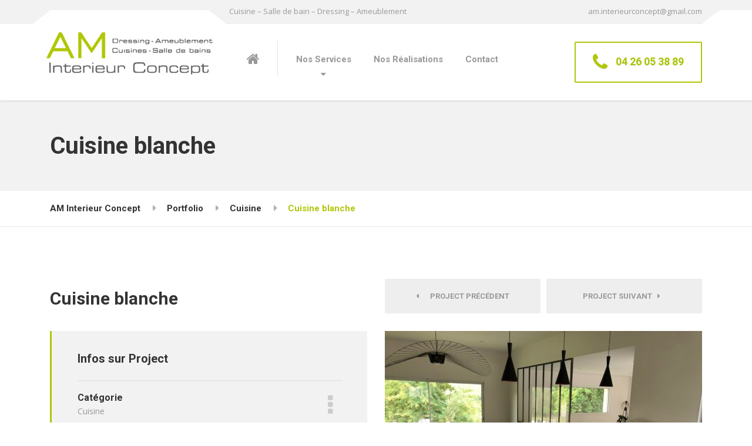

--- FILE ---
content_type: text/html; charset=UTF-8
request_url: https://www.aminterieurconcept.fr/portfolio/cuisine-blanche/
body_size: 7002
content:

<!DOCTYPE html>
<html lang="fr-FR" prefix="og: http://ogp.me/ns#" class="no-js">
	<head>
		<meta charset="UTF-8" />
		<meta name="viewport" content="width=device-width, initial-scale=1.0" />
		
		<title>Cuisine blanche - AM Interieur Concept</title>

<!-- This site is optimized with the Yoast SEO plugin v4.5 - https://yoast.com/wordpress/plugins/seo/ -->
<link rel="canonical" href="https://www.aminterieurconcept.fr/portfolio/cuisine-blanche/" />
<meta property="og:locale" content="fr_FR" />
<meta property="og:type" content="article" />
<meta property="og:title" content="Cuisine blanche - AM Interieur Concept" />
<meta property="og:description" content="Cuisine sans poignée façades blanche brillante avec plan de travail compact imitation bois et cuve sous plan" />
<meta property="og:url" content="https://www.aminterieurconcept.fr/portfolio/cuisine-blanche/" />
<meta property="og:site_name" content="AM Interieur Concept" />
<meta property="og:image" content="https://www.aminterieurconcept.fr/wp-content/uploads/2019/11/IMG_3059.jpg" />
<meta property="og:image:width" content="4032" />
<meta property="og:image:height" content="3024" />
<meta name="twitter:card" content="summary" />
<meta name="twitter:description" content="Cuisine sans poignée façades blanche brillante avec plan de travail compact imitation bois et cuve sous plan" />
<meta name="twitter:title" content="Cuisine blanche - AM Interieur Concept" />
<meta name="twitter:image" content="https://www.aminterieurconcept.fr/wp-content/uploads/2019/11/IMG_3059.jpg" />
<!-- / Yoast SEO plugin. -->

<link rel='dns-prefetch' href='//fonts.googleapis.com' />
<link rel='dns-prefetch' href='//s.w.org' />
<link rel="alternate" type="application/rss+xml" title="AM Interieur Concept &raquo; Flux" href="https://www.aminterieurconcept.fr/feed/" />
<link rel="alternate" type="application/rss+xml" title="AM Interieur Concept &raquo; Flux des commentaires" href="https://www.aminterieurconcept.fr/comments/feed/" />
<link rel="alternate" type="application/rss+xml" title="AM Interieur Concept &raquo; Cuisine blanche Flux des commentaires" href="https://www.aminterieurconcept.fr/portfolio/cuisine-blanche/feed/" />
		<script type="text/javascript">
			window._wpemojiSettings = {"baseUrl":"https:\/\/s.w.org\/images\/core\/emoji\/2.2.1\/72x72\/","ext":".png","svgUrl":"https:\/\/s.w.org\/images\/core\/emoji\/2.2.1\/svg\/","svgExt":".svg","source":{"concatemoji":"https:\/\/www.aminterieurconcept.fr\/wp-includes\/js\/wp-emoji-release.min.js?ver=4.7.2"}};
			!function(a,b,c){function d(a){var b,c,d,e,f=String.fromCharCode;if(!k||!k.fillText)return!1;switch(k.clearRect(0,0,j.width,j.height),k.textBaseline="top",k.font="600 32px Arial",a){case"flag":return k.fillText(f(55356,56826,55356,56819),0,0),!(j.toDataURL().length<3e3)&&(k.clearRect(0,0,j.width,j.height),k.fillText(f(55356,57331,65039,8205,55356,57096),0,0),b=j.toDataURL(),k.clearRect(0,0,j.width,j.height),k.fillText(f(55356,57331,55356,57096),0,0),c=j.toDataURL(),b!==c);case"emoji4":return k.fillText(f(55357,56425,55356,57341,8205,55357,56507),0,0),d=j.toDataURL(),k.clearRect(0,0,j.width,j.height),k.fillText(f(55357,56425,55356,57341,55357,56507),0,0),e=j.toDataURL(),d!==e}return!1}function e(a){var c=b.createElement("script");c.src=a,c.defer=c.type="text/javascript",b.getElementsByTagName("head")[0].appendChild(c)}var f,g,h,i,j=b.createElement("canvas"),k=j.getContext&&j.getContext("2d");for(i=Array("flag","emoji4"),c.supports={everything:!0,everythingExceptFlag:!0},h=0;h<i.length;h++)c.supports[i[h]]=d(i[h]),c.supports.everything=c.supports.everything&&c.supports[i[h]],"flag"!==i[h]&&(c.supports.everythingExceptFlag=c.supports.everythingExceptFlag&&c.supports[i[h]]);c.supports.everythingExceptFlag=c.supports.everythingExceptFlag&&!c.supports.flag,c.DOMReady=!1,c.readyCallback=function(){c.DOMReady=!0},c.supports.everything||(g=function(){c.readyCallback()},b.addEventListener?(b.addEventListener("DOMContentLoaded",g,!1),a.addEventListener("load",g,!1)):(a.attachEvent("onload",g),b.attachEvent("onreadystatechange",function(){"complete"===b.readyState&&c.readyCallback()})),f=c.source||{},f.concatemoji?e(f.concatemoji):f.wpemoji&&f.twemoji&&(e(f.twemoji),e(f.wpemoji)))}(window,document,window._wpemojiSettings);
		</script>
		<style type="text/css">
img.wp-smiley,
img.emoji {
	display: inline !important;
	border: none !important;
	box-shadow: none !important;
	height: 1em !important;
	width: 1em !important;
	margin: 0 .07em !important;
	vertical-align: -0.1em !important;
	background: none !important;
	padding: 0 !important;
}
</style>
<link rel='stylesheet' id='siteorigin-panels-front-css'  href='https://www.aminterieurconcept.fr/wp-content/plugins/siteorigin-panels/css/front.css?ver=2.4.25' type='text/css' media='all' />
<link rel='stylesheet' id='contact-form-7-css'  href='https://www.aminterieurconcept.fr/wp-content/plugins/contact-form-7/includes/css/styles.css?ver=4.7' type='text/css' media='all' />
<link rel='stylesheet' id='structurepress-main-css'  href='https://www.aminterieurconcept.fr/wp-content/themes/main-structurepress-pt/structurepress-pt/style.css?ver=1.7.2' type='text/css' media='all' />
<style id='structurepress-main-inline-css' type='text/css'>
/* WP Customizer start */
.top, .top-navigation a { background-color: #f2f2f2; }
.top-navigation .sub-menu a, .top-navigation .sub-menu .sub-menu { border-color: #e5e5e5; }
.top, .top::before, .top::after, .top__container::before, .header::before, .header::after { border-color: #efefef; }.top, .top-navigation a { color: #999999; }
.top-navigation a:focus, .top-navigation a:hover { color: #8c8c8c; }.header, .top::before, .top::after, .top__container::before, .header::before, .header::after { background-color: #ffffff; }
@media (min-width: 992px) { .header__navigation { background-color: #ffffff; } }.home-icon, .main-navigation a { color: #333333; }.home-icon:hover, .main-navigation .menu-item:focus > a, .main-navigation .menu-item:hover > a { color: #b0c707; }@media (max-width: 991px) { .main-navigation .sub-menu a { color: #ffffff; } }@media (max-width: 991px) { .header__navigation { background-color: #f2f2f2; } }
@media (max-width: 991px) { .header__navigation, .main-navigation a, .home-icon { border-color: #e0e0e0; } }@media (min-width: 992px) { .main-navigation a, .home-icon, .main-navigation > .menu-item-has-children::after { color: #999999; } }@media (min-width: 992px) { .home-icon:hover, .main-navigation .menu-item:focus > a, .main-navigation .menu-item:hover > a, .main-navigation > .current-menu-item > a { color: #333333; } }@media (min-width: 992px) { .main-navigation .sub-menu a, .main-navigation > .current-menu-item > a::after { background-color: #b0c707; } }
@media (min-width: 992px) { .main-navigation .sub-menu .menu-item > a:hover { background-color: #9aae06; } }
@media (min-width: 992px) { .main-navigation .sub-menu a, .main-navigation .sub-menu .menu-item:first-of-type, .main-navigation .sub-menu .sub-menu a { border-color: #9aae06; } }
@media (min-width: 992px) { .main-navigation .sub-menu .menu-item-has-children::after { color: #9aae06; } }@media (min-width: 992px) { .main-navigation .sub-menu a, .main-navigation .sub-menu .menu-item:focus > a, .main-navigation .sub-menu .menu-item:hover > a { color: #ffffff; } }.page-header { background-color: #f2f2f2; }
.page-header { border-color: #efefef; }.page-header h1, .page-header h2 { color: #333333; }.page-header__subtitle { color: #999999; }.breadcrumbs { background-color: #ffffff; }.breadcrumbs a { color: #333333; }
.breadcrumbs a:hover { color: #000000; }.breadcrumbs span > span { color: #b0c707; }.content-area, .icon-box__subtitle { color: #999999; }h1, h2, h3, h4, h5, h6, hentry__title, .hentry__title a, .page-box__title a, .latest-news--block .latest-news__title a, .accordion__panel .panel-title a, .icon-menu__link, .step__title, body.woocommerce-page ul.products li.product h3, .woocommerce ul.products li.product h3 { color: #333333; }.icon-box .fa, .step:hover .step__number, .person-profile__social-icon:focus, .person-profile__social-icon:hover, .contact-profile__social-icon:focus, .contact-profile__social-icon:hover, .footer-top a.icon-container:hover, .portfolio-grid__card:focus .portfolio-grid__card-title, .portfolio-grid__card:hover .portfolio-grid__card-title, body.woocommerce-page ul.products li.product a, body.woocommerce-page ul.products li.product a:hover img, .woocommerce ul.products li.product a, .woocommerce ul.products li.product a:hover img, body.woocommerce-page ul.products li.product .price, .woocommerce ul.products li.product .price, body.woocommerce-page .star-rating, .woocommerce .star-rating, body.woocommerce-page div.product p.price, body.woocommerce-page p.stars a, body.woocommerce-page ul.product_list_widget .amount, .woocommerce.widget_shopping_cart .total .amount { color: #b0c707; }
.contact-profile__name, .person-profile__tag, .latest-news--block .latest-news__date, .widget_calendar caption, .pagination .current, .portfolio-grid__nav-item.is-active::after, body.woocommerce-page .widget_shopping_cart_content .buttons .checkout, body.woocommerce-page button.button.alt, body.woocommerce-page .woocommerce-error a.button, body.woocommerce-page .woocommerce-info a.button, body.woocommerce-page .woocommerce-message a.button, .woocommerce-cart .wc-proceed-to-checkout a.checkout-button, body.woocommerce-page #payment #place_order, body.woocommerce-page #review_form #respond input#submit, .woocommerce button.button.alt:disabled, .woocommerce button.button.alt:disabled:hover, .woocommerce button.button.alt:disabled[disabled], .woocommerce button.button.alt:disabled[disabled]:hover, body.woocommerce-page nav.woocommerce-pagination ul li span.current, body.woocommerce-page .widget_product_search .search-field + input, body.woocommerce-page div.product .woocommerce-tabs ul.tabs li.active a::after, body.woocommerce-page div.product .woocommerce-tabs ul.tabs li:hover a::after, body.woocommerce-page .widget_price_filter .ui-slider .ui-slider-handle, body.woocommerce-page .widget_price_filter .ui-slider .ui-slider-range, .structurepress-table thead th { background-color: #b0c707; }
.accordion__panel:focus, .accordion__panel:hover, .testimonial, .logo-panel img:hover, .btn-primary, body.woocommerce-page .widget_shopping_cart_content .buttons .checkout, body.woocommerce-page nav.woocommerce-pagination ul li span.current { border-color: #b0c707; }
.portfolio-grid__card:focus .portfolio-grid__card-block::after, .portfolio-grid__card:hover .portfolio-grid__card-block::after { border-bottom-color: #b0c707; }
.contact-profile__container, .person-profile__container, .latest-news--block .latest-news__content { border-top-color: #b0c707; }
.brochure-box:focus, .brochure-box:hover, .sidebar .widget_nav_menu .menu > li.current-menu-item > a, .sidebar .widget_nav_menu .menu > li > a:focus, .sidebar .widget_nav_menu .menu > li > a:hover, .sticky .hentry__container, .hentry__container:hover, .latest-news--inline:focus, .latest-news--inline:hover, .latest-news--inline + .latest-news--more-news:hover, .open-position:hover .open-position__content-container, .portfolio--left, body.woocommerce-page .widget_product_categories .product-categories > li.current-cat > a, body.woocommerce-page .widget_product_categories .product-categories > li > a:focus, body.woocommerce-page .widget_product_categories .product-categories > li > a:hover { border-left-color: #b0c707; }
.btn-primary, body.woocommerce-page span.onsale, .woocommerce span.onsale { background: #b0c707 linear-gradient(to bottom, #b0c707, #acc207); }
.btn-primary:hover, .btn-primary:focus, .btn-primary:active:focus, body.woocommerce-page button.button.alt:hover { border-color: #9aae06; }
.btn-primary:hover, .btn-primary:focus, .btn-primary:active:focus, body.woocommerce-page .widget_product_search .search-field + input:hover, body.woocommerce-page .widget_product_search .search-field + input:focus, body.woocommerce-page button.button.alt:hover, body.woocommerce-page .woocommerce-error a.button:hover, body.woocommerce-page .woocommerce-info a.button:hover, body.woocommerce-page .woocommerce-message a.button:hover, .woocommerce-cart .wc-proceed-to-checkout a.checkout-button:hover, body.woocommerce-page #payment #place_order:hover { background: #9aae06; }a { color: #539ad0; }
a:focus, a:hover { color: #378ac8; }.footer-top { background-color: #eeeeee; }.footer-top__headings { color: #333333; }.footer-top { color: #999999; }.footer-top .widget_nav_menu .menu a { color: #999999; }.footer-bottom { background-color: #eeeeee; }.footer-bottom { color: #999999; }.footer-bottom a { color: #333333; }
/* WP Customizer end */
@media (min-width: 992px) { .is-sticky-nav .header__logo img { margin-top: 24px; } }@media (min-width: 992px) { .header__logo img { margin-top: 12px; } }



</style>
<link rel='stylesheet' id='structurepress-google-fonts-css'  href='//fonts.googleapis.com/css?family=Roboto%3A700%7COpen+Sans%3A400%2C700&#038;subset=latin' type='text/css' media='all' />
<link rel='stylesheet' id='slickcss-css'  href='https://www.aminterieurconcept.fr/wp-content/themes/main-structurepress-pt/structurepress-pt/assets/js/slick/slick.css?ver=1.1' type='text/css' media='all' />
<link rel='stylesheet' id='slickthemecss-css'  href='https://www.aminterieurconcept.fr/wp-content/themes/main-structurepress-pt/structurepress-pt/assets/js/slick/slick-theme.css?ver=1.1' type='text/css' media='all' />
<link rel='stylesheet' id='custom-css'  href='https://www.aminterieurconcept.fr/wp-content/themes/main-structurepress-pt/structurepress-pt/assets/css/style.css?ver=1.1' type='text/css' media='all' />
<script type='text/javascript' src='https://www.aminterieurconcept.fr/wp-includes/js/jquery/jquery.js?ver=1.12.4'></script>
<script type='text/javascript' src='https://www.aminterieurconcept.fr/wp-includes/js/jquery/jquery-migrate.min.js?ver=1.4.1'></script>
<script type='text/javascript' src='https://www.aminterieurconcept.fr/wp-content/themes/main-structurepress-pt/structurepress-pt/assets/js/modernizr.custom.20160712.js'></script>
<script type='text/javascript' src='https://www.aminterieurconcept.fr/wp-content/themes/main-structurepress-pt/structurepress-pt/assets/js/slick/slick.min.js'></script>
<script type='text/javascript' src='https://www.aminterieurconcept.fr/wp-content/themes/main-structurepress-pt/structurepress-pt/assets/js/custom.js'></script>
<script type='text/javascript' src='https://www.aminterieurconcept.fr/wp-content/themes/main-structurepress-pt/structurepress-pt/bower_components/picturefill/dist/picturefill.min.js?ver=2.2.1'></script>
<link rel='https://api.w.org/' href='https://www.aminterieurconcept.fr/wp-json/' />
<link rel="EditURI" type="application/rsd+xml" title="RSD" href="https://www.aminterieurconcept.fr/xmlrpc.php?rsd" />
<link rel="wlwmanifest" type="application/wlwmanifest+xml" href="https://www.aminterieurconcept.fr/wp-includes/wlwmanifest.xml" /> 
<meta name="generator" content="WordPress 4.7.2" />
<link rel='shortlink' href='https://www.aminterieurconcept.fr/?p=1135' />
<link rel="alternate" type="application/json+oembed" href="https://www.aminterieurconcept.fr/wp-json/oembed/1.0/embed?url=https%3A%2F%2Fwww.aminterieurconcept.fr%2Fportfolio%2Fcuisine-blanche%2F" />
<link rel="alternate" type="text/xml+oembed" href="https://www.aminterieurconcept.fr/wp-json/oembed/1.0/embed?url=https%3A%2F%2Fwww.aminterieurconcept.fr%2Fportfolio%2Fcuisine-blanche%2F&#038;format=xml" />
<link rel="icon" href="https://www.aminterieurconcept.fr/wp-content/uploads/2020/01/favicon-72x70.png" sizes="32x32" />
<link rel="icon" href="https://www.aminterieurconcept.fr/wp-content/uploads/2020/01/favicon.png" sizes="192x192" />
<link rel="apple-touch-icon-precomposed" href="https://www.aminterieurconcept.fr/wp-content/uploads/2020/01/favicon.png" />
<meta name="msapplication-TileImage" content="https://www.aminterieurconcept.fr/wp-content/uploads/2020/01/favicon.png" />
	</head>

	<body class="portfolio-template-default single single-portfolio postid-1135 sticky-navigation portfolio-category-cuisine">
	<div class="boxed-container">

	<header class="site-header">
		<div class="top">
	<div class="container  top__container">
		<div class="top__tagline">
			Cuisine &#8211; Salle de bain &#8211; Dressing &#8211; Ameublement		</div>
		<!-- Top Menu -->
		<nav class="top__menu" aria-label="Menu supérieur">
			<ul id="menu-top-menu" class="top-navigation  js-dropdown"><li id="menu-item-20" class="menu-item menu-item-type-custom menu-item-object-custom menu-item-20"><a href="mailto:am.interieurconcept@gmail.com">am.interieurconcept@gmail.com</a></li>
</ul>		</nav>
	</div>
</div>

		<div class="header">
			<div class="container">
				<!-- Logo and site name -->
				<div class="header__logo">
					<a href="https://www.aminterieurconcept.fr/">
													<img src="https://www.aminterieurconcept.fr/wp-content/uploads/2017/03/logo-400x100.png" alt="AM Interieur Concept" srcset="https://www.aminterieurconcept.fr/wp-content/uploads/2017/03/logo-400x100.png" class="img-fluid"  width="400" height="100"  />
											</a>
				</div>
				<!-- Toggle button for Main Navigation on mobile -->
				<button class="btn  btn-primary  header__navbar-toggler  hidden-lg-up" type="button" data-toggle="collapse" data-target="#structurepress-main-navigation"><i class="fa  fa-bars  hamburger"></i> <span>MENU</span></button>
				<!-- Main Navigation -->
				<nav class="header__navigation  collapse  navbar-toggleable-md  js-sticky-offset" id="structurepress-main-navigation" aria-label="Main Menu">
					<!-- Home Icon in Navigation -->
										<a class="home-icon" href="https://www.aminterieurconcept.fr/">
						<i class="fa  fa-home"></i>
					</a>
					<ul id="menu-main-menu" class="main-navigation  js-main-nav  js-dropdown" role="menubar"><li id="menu-item-45" class="menu-item menu-item-type-post_type menu-item-object-page menu-item-has-children menu-item-45" aria-haspopup="true" aria-expanded="false" tabindex="0"><a href="https://www.aminterieurconcept.fr/services/">Nos Services</a>
<ul class="sub-menu">
	<li id="menu-item-489" class="menu-item menu-item-type-post_type menu-item-object-page menu-item-489"><a href="https://www.aminterieurconcept.fr/services/cuisine/">Cuisine</a></li>
	<li id="menu-item-493" class="menu-item menu-item-type-post_type menu-item-object-page menu-item-493"><a href="https://www.aminterieurconcept.fr/services/salle-de-bain/">Salle de bain</a></li>
	<li id="menu-item-1293" class="menu-item menu-item-type-post_type menu-item-object-page menu-item-1293"><a href="https://www.aminterieurconcept.fr/services/dressing/">Dressing</a></li>
	<li id="menu-item-1294" class="menu-item menu-item-type-post_type menu-item-object-page menu-item-1294"><a href="https://www.aminterieurconcept.fr/services/amenagement/">Aménagement</a></li>
	<li id="menu-item-1292" class="menu-item menu-item-type-post_type menu-item-object-page menu-item-1292"><a href="https://www.aminterieurconcept.fr/services/ameublement/">Ameublement</a></li>
</ul>
</li>
<li id="menu-item-271" class="menu-item menu-item-type-post_type menu-item-object-page menu-item-271"><a href="https://www.aminterieurconcept.fr/nos-realisations/">Nos Réalisations</a></li>
<li id="menu-item-41" class="menu-item menu-item-type-post_type menu-item-object-page menu-item-41"><a href="https://www.aminterieurconcept.fr/contact/">Contact</a></li>
</ul>				</nav>
				<!-- Jumbotron widgets on mobile -->
				<div class="jumbotron__widgets  hidden-lg-up">
					<div class="widget  widget-icon-box">
			<div class="icon-box">
	
		<i class="fa  fa-phone"></i>
		<div class="icon-box__text">
			<h4 class="icon-box__title">Numéro de téléphone :</h4>
			<span class="icon-box__subtitle">04 26 05 38 89</span>
		</div>

			</div>
	
</div><div class="widget  widget-icon-box">
			<div class="icon-box">
	
		<i class="fa  fa-clock-o"></i>
		<div class="icon-box__text">
			<h4 class="icon-box__title">Horaires D'ouverture :</h4>
			<span class="icon-box__subtitle">Du mardi au Samedi</span>
		</div>

			</div>
	
</div><div class="widget  widget-icon-box">
			<div class="icon-box">
	
		<i class="fa  fa-envelope-o"></i>
		<div class="icon-box__text">
			<h4 class="icon-box__title">Adresse email :</h4>
			<span class="icon-box__subtitle"> am.interieurconcept@gmail.com</span>
		</div>

			</div>
	
</div><div class="widget  widget-social-icons">
			<a class="social-icons__link" href="https://www.facebook.com/AM-Interieur-Concept-675004042536991" target="_self"><i class="fa  fa-facebook-square"></i></a>
	
</div>				</div>
								<!-- Featured Link -->
				<div class="header__featured-link">
											<a href="callto:+33426053889" class="btn  btn-primary" target="_self" href="">
                            <i class="fa fa-phone" aria-hidden="true"></i> 04 26 05 38 89						</a>
									</div>
							</div>
		</div>
	</header>

	<div class="page-header" style="">
		<div class="container">
			
			<h1 class="page-header__title  display-1">Cuisine blanche</h1>
					</div>
	</div>

	<div class="breadcrumbs">
		<div class="container">
			<!-- Breadcrumb NavXT 5.6.0 -->
<span property="itemListElement" typeof="ListItem"><a property="item" typeof="WebPage" title="Go to AM Interieur Concept." href="https://www.aminterieurconcept.fr" class="home"><span property="name">AM Interieur Concept</span></a><meta property="position" content="1"></span><span property="itemListElement" typeof="ListItem"><a property="item" typeof="WebPage" title="Go to Portfolio." href="https://www.aminterieurconcept.fr/portfolio/" class="post post-portfolio-archive"><span property="name">Portfolio</span></a><meta property="position" content="2"></span><span property="itemListElement" typeof="ListItem"><a property="item" typeof="WebPage" title="Go to the Cuisine Portfolio Category archives." href="https://www.aminterieurconcept.fr/portfolio_category/cuisine/" class="taxonomy portfolio_category"><span property="name">Cuisine</span></a><meta property="position" content="3"></span><span property="itemListElement" typeof="ListItem"><span property="name">Cuisine blanche</span><meta property="position" content="4"></span>		</div>
	</div>

	<div id="primary" class="content-area  container">
		<div class="row">
			<main class="col-md-6" role="main" id="portfolio-navigation-anchor">

				
				<article id="post-1135" class="post-inner post-1135 portfolio type-portfolio status-publish has-post-thumbnail hentry portfolio_category-cuisine">
					<h2 class="portfolio__title">Cuisine blanche</h2>

					<div class="portfolio--left">
						<div class="portfolio__meta">
														<h4 class="portfolio__meta-title">Infos sur Project</h4>
														<ul class="list-unstyled">
							<li class="portfolio__meta-item"><span class="portfolio__meta-icon"><i class="fa  fa-ellipsis-v"></i></span> <h5 class="portfolio__meta-key">Catégorie</h5><p class="portfolio__meta-value">Cuisine</p></li>							</ul>
						</div>
						<div class="hentry__content  portfolio__content">
							<p>Cuisine sans poignée façades blanche brillante avec plan de travail compact imitation bois et cuve sous plan</p>
						</div>
					</div>
				</article>

							</main>
			<aside class="col-md-6  portfolio--right">
				<nav class="portfolio__navigation  hidden-sm-down">
					<a class="btn  portfolio__navigation-item  portfolio__navigation-item--left" href="https://www.aminterieurconcept.fr/portfolio/amenagement-interieur/#project-navigation-anchor">
									<i class="fa fa-caret-left"></i> &nbsp;
								Project précédent							</a><a class="btn  portfolio__navigation-item  portfolio__navigation-item--right" href="https://www.aminterieurconcept.fr/portfolio/cuisine-ouster/#project-navigation-anchor">
								Project suivant									&nbsp; <i class="fa fa-caret-right"></i>
							</a>				</nav>
														<div class="portfolio__gallery  portfolio__gallery--col-1" data-featherlight-gallery data-featherlight-filter="a">
					<a class="portfolio__gallery-link" href="https://www.aminterieurconcept.fr/wp-content/uploads/2019/11/IMG_3059.jpg"><img class="img-responsive  portfolio__gallery-image" src="https://www.aminterieurconcept.fr/wp-content/uploads/2019/11/IMG_3059-540x405.jpg" alt="IMG_3059" width="540" height="405" /></a> <a class="portfolio__gallery-link" href="https://www.aminterieurconcept.fr/wp-content/uploads/2019/11/IMG_3061.jpg"><img class="img-responsive  portfolio__gallery-image" src="https://www.aminterieurconcept.fr/wp-content/uploads/2019/11/IMG_3061-540x405.jpg" alt="IMG_3061" width="540" height="405" /></a> <a class="portfolio__gallery-link" href="https://www.aminterieurconcept.fr/wp-content/uploads/2019/11/IMG_3063.jpg"><img class="img-responsive  portfolio__gallery-image" src="https://www.aminterieurconcept.fr/wp-content/uploads/2019/11/IMG_3063-540x405.jpg" alt="IMG_3063" width="540" height="405" /></a> 					</div>
								<nav class="portfolio__navigation  hidden-md-up">
					<a class="btn  portfolio__navigation-item  portfolio__navigation-item--left" href="https://www.aminterieurconcept.fr/portfolio/amenagement-interieur/#project-navigation-anchor">
									<i class="fa fa-caret-left"></i> &nbsp;
								Project précédent							</a><a class="btn  portfolio__navigation-item  portfolio__navigation-item--right" href="https://www.aminterieurconcept.fr/portfolio/cuisine-ouster/#project-navigation-anchor">
								Project suivant									&nbsp; <i class="fa fa-caret-right"></i>
							</a>				</nav>
			</aside>

		</div>
	</div><!-- #primary -->


	<footer class="footer">
				<div class="footer-top">
            <div class="reassurance-block">
                <div class="container">
                    <ul>
                        <li class="medal">
                            <div class="image"></div>
                            <div class="infomation">
                                <p>Qualité Française</p>
                                <p>et Italienne</p>
                            </div>
                        </li>
                        <li class="guarante">
                            <div class="image"></div>
                            <div class="infomation">
                                <p>Garantie sur tous </p>
                                <p>nos produits</p>
                            </div>
                        </li>
                        <li class="credit">
                            <div class="image"></div>
                            <div class="infomation">
                                <p>Paiement en </p>
                                <p>plusieurs fois</p>
                            </div>
                        </li>
                    </ul>
                </div>
            </div>
            <div class="container">
				<div class="row">
					<div class="col-xs-12  col-md-6"><div class="widget  widget_text">			<div class="textwidget"><img src="https://www.aminterieurconcept.fr/wp-content/uploads/2017/03/logo-400x100.png">
<br><br>
AM Interieur Concept - Conception sur mesures pour votre interieur: cuisines, salles de bains, dressings, aménagements & ameublements
</div>
		</div></div><div class="col-xs-12  col-md-6"><div class="widget  widget_text"><h6 class="footer-top__headings">CONTACTEZ NOUS</h6>			<div class="textwidget"><p><span class="icon-container"><span class="fa  fa-map-marker" style="color:;"></span></span>  Place de la Gare - Luzin - 42 410 CHAVANAY<br />
<span class="icon-container"><span class="fa  fa-phone" style="color:;"></span></span> 04 26 05 38 89<br />
<span class="icon-container"><span class="fa  fa-envelope" style="color:;"></span></span> am.interieurconcept@gmail.com<br />
<span class="icon-container"><span class="fa  fa-globe" style="color:;"></span></span> aminterieurconcept.fr</p>
<p><a class="icon-container" href="https://www.facebook.com/AM-Interieur-Concept-675004042536991" target="_self"><span class="fa  fa-facebook-square" style="color:;"></span></a></p>
</div>
		</div></div>				</div>
			</div>
		</div>
				<div class="footer-middle">
					</div>
		<div class="footer-bottom">
			<div class="container">
				<div class="footer-bottom__left">
					© 2012-2017 AM interieur concept. Tous droits réservés				</div>
				<div class="footer-bottom__right">
					Création : <a href="https://www.sutunam.com">Agence Sutunam</a>				</div>
			</div>
		</div>
	</footer>
	</div><!-- end of .boxed-container -->

	<script type='text/javascript' src='https://www.aminterieurconcept.fr/wp-content/plugins/contact-form-7/includes/js/jquery.form.min.js?ver=3.51.0-2014.06.20'></script>
<script type='text/javascript'>
/* <![CDATA[ */
var _wpcf7 = {"recaptcha":{"messages":{"empty":"Merci de confirmer que vous n\u2019\u00eates pas un robot."}},"cached":"1"};
/* ]]> */
</script>
<script type='text/javascript' src='https://www.aminterieurconcept.fr/wp-content/plugins/contact-form-7/includes/js/scripts.js?ver=4.7'></script>
<script type='text/javascript' src='https://www.aminterieurconcept.fr/wp-includes/js/underscore.min.js?ver=1.8.3'></script>
<script type='text/javascript'>
/* <![CDATA[ */
var StructurePressVars = {"pathToTheme":"https:\/\/www.aminterieurconcept.fr\/wp-content\/themes\/main-structurepress-pt\/structurepress-pt"};
/* ]]> */
</script>
<script type='text/javascript' src='https://www.aminterieurconcept.fr/wp-content/themes/main-structurepress-pt/structurepress-pt/assets/js/main.min.js?ver=1.7.2'></script>
<script type='text/javascript' src='https://www.aminterieurconcept.fr/wp-includes/js/comment-reply.min.js?ver=4.7.2'></script>
<script type='text/javascript' src='https://www.aminterieurconcept.fr/wp-content/themes/main-structurepress-pt/structurepress-pt/vendor/proteusthemes/wai-aria-walker-nav-menu/wai-aria.js'></script>
<script type='text/javascript' src='https://www.aminterieurconcept.fr/wp-includes/js/wp-embed.min.js?ver=4.7.2'></script>
	</body>
</html>
<!-- Performance optimized by W3 Total Cache. Learn more: https://www.w3-edge.com/products/

 Served from: www.aminterieurconcept.fr @ 2026-01-26 03:36:58 by W3 Total Cache -->

--- FILE ---
content_type: text/css
request_url: https://www.aminterieurconcept.fr/wp-content/themes/main-structurepress-pt/structurepress-pt/assets/css/style.css?ver=1.1
body_size: 1091
content:
/* line 2, ../scss/style.scss */
.header__featured-link a.btn.btn-primary {
  font-size: 18px;
  background: #fff;
  color: #b0c707;
  border-color: #b0c707;
}
/* line 7, ../scss/style.scss */
.header__featured-link a.btn.btn-primary:hover {
  background: #b0c707;
  color: #fff;
  border-color: #b0c707;
}

/* line 16, ../scss/style.scss */
.slide-our-brand .slick-track .slick-slide {
  padding: 0 10px;
}
/* line 20, ../scss/style.scss */
.slide-our-brand .slick-dots {
  bottom: -50px;
}
/* line 22, ../scss/style.scss */
.slide-our-brand .slick-dots li {
  width: 20px;
  height: 20px;
  margin: 0 5px;
  padding: 7px;
}
/* line 28, ../scss/style.scss */
.slide-our-brand .slick-dots li.slick-active button {
  background: #afc607;
}
/* line 32, ../scss/style.scss */
.slide-our-brand .slick-dots li button {
  border: 2px solid #afc607;
  border-radius: 50%;
  -moz-border-radius: 50%;
  -webkit-border-radius: 50%;
  height: 7px;
  width: 7px;
  padding: 0;
  background: #fff;
}
/* line 41, ../scss/style.scss */
.slide-our-brand .slick-dots li button:before {
  display: none;
}
/* line 47, ../scss/style.scss */
.slide-our-brand .slick-arrow {
  border: 2px solid #f1f1f1;
  height: 34px;
  width: 34px;
  top: -28px;
}
/* line 52, ../scss/style.scss */
.slide-our-brand .slick-arrow:before {
  color: #959897;
  content: '';
  width: 0;
  height: 0;
  top: 11px;
  left: 11px;
  position: absolute;
}
/* line 61, ../scss/style.scss */
.slide-our-brand .slick-arrow.slick-prev {
  left: auto;
  right: 39px;
  border-top: 2px solid #f1f1f1;
  border-bottom: 2px solid #f1f1f1;
  border-right: 3px solid #f1f1f1;
}
/* line 67, ../scss/style.scss */
.slide-our-brand .slick-arrow.slick-prev:before {
  border-top: 5px solid transparent;
  border-bottom: 5px solid transparent;
  border-right: 5px solid #959697;
}
/* line 73, ../scss/style.scss */
.slide-our-brand .slick-arrow.slick-next {
  right: 6px;
  border-top: 2px solid #f1f1f1;
  border-bottom: 2px solid #f1f1f1;
  border-left: 3px solid #f1f1f1;
}
/* line 78, ../scss/style.scss */
.slide-our-brand .slick-arrow.slick-next:before {
  border-top: 5px solid transparent;
  border-bottom: 5px solid transparent;
  border-left: 5px solid #959697;
}

/* line 86, ../scss/style.scss */
.footer-top {
  padding-top: 0;
}
/* line 88, ../scss/style.scss */
.footer-top .reassurance-block {
  background: #b0c707;
  padding: 25px 0;
  margin-bottom: 58px;
}
/* line 92, ../scss/style.scss */
.footer-top .reassurance-block ul {
  padding: 0;
  margin: 0;
  text-align: center;
}
/* line 96, ../scss/style.scss */
.footer-top .reassurance-block ul li {
  width: 33%;
  padding-left: 70px;
  padding-right: 10px;
  box-sizing: border-box;
  text-align: left;
  display: inline-block;
  vertical-align: middle;
}
/* line 104, ../scss/style.scss */
.footer-top .reassurance-block ul li .image {
  vertical-align: middle;
  display: inline-block;
  width: 65px;
  height: 60px;
}
/* line 110, ../scss/style.scss */
.footer-top .reassurance-block ul li .infomation {
  vertical-align: middle;
  display: inline-block;
  width: calc(100% - 70px);
}
/* line 114, ../scss/style.scss */
.footer-top .reassurance-block ul li .infomation p {
  font-size: 14px;
  color: #fff;
  margin: 0;
  line-height: 18px;
}
/* line 122, ../scss/style.scss */
.footer-top .reassurance-block ul li.medal .image {
  background: url("../images/medal.png") no-repeat 0 50%;
}
/* line 127, ../scss/style.scss */
.footer-top .reassurance-block ul li.guarante .image {
  background: url("../images/guarante.png") no-repeat 0 50%;
}
/* line 132, ../scss/style.scss */
.footer-top .reassurance-block ul li.credit .image {
  background: url("../images/credit.png") no-repeat 0 50%;
}

@media (min-width: 992px) {
  /* line 141, ../scss/style.scss */
  .row-our-brand {
    margin: 0 -10px;
  }

  /* line 144, ../scss/style.scss */
  .header__navigation {
    padding: 0 50px;
  }

  /* line 148, ../scss/style.scss */
  .header__featured-link a {
    padding: 11px 22px;
  }
  /* line 150, ../scss/style.scss */
  .header__featured-link a i {
    font-size: 32px;
    vertical-align: middle;
    margin-right: 6px;
  }

  /* line 158, ../scss/style.scss */
  .header .container {
    padding-left: 0;
  }

  /* line 163, ../scss/style.scss */
  .footer-bottom__right {
    padding-left: 20px;
    background: url(../images/logo-footer.png) no-repeat 0 50%;
  }
}
@media (max-width: 1199px) {
  /* line 172, ../scss/style.scss */
  .footer-top .reassurance-block ul li {
    padding-left: 0;
  }
}
@media (max-width: 767px) {
  /* line 183, ../scss/style.scss */
  .footer-top .reassurance-block ul li {
    width: 100%;
    padding: 0;
    text-align: center;
    margin: 15px 0;
  }
  /* line 188, ../scss/style.scss */
  .footer-top .reassurance-block ul li .infomation {
    max-width: calc(100% - 70px);
    width: 160px;
    text-align: left;
  }
}


--- FILE ---
content_type: text/javascript
request_url: https://www.aminterieurconcept.fr/wp-content/themes/main-structurepress-pt/structurepress-pt/assets/js/custom.js
body_size: 166
content:
(function ($) {
    $(document).ready(function(){
        $('.slide-our-brand').slick({
            slidesToShow: 6,
            slidesToScroll: 1,
            autoplay: true,
            autoplaySpeed: 2000,
            dots:true
        });
    })
}(jQuery));
